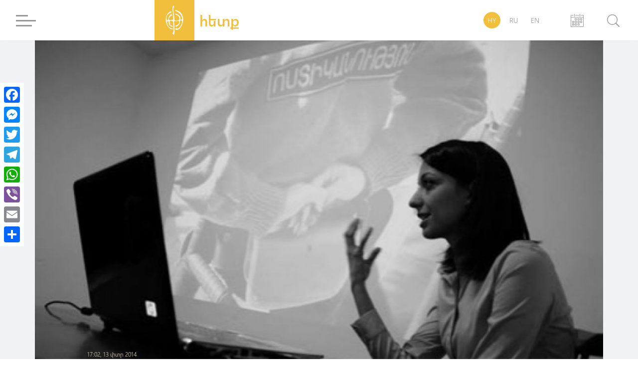

--- FILE ---
content_type: text/html; charset=UTF-8
request_url: https://hetq.am/hy/article/32552
body_size: 12173
content:
<!DOCTYPE html>
<html lang="hy" xmlns="http://www.w3.org/1999/xhtml" xmlns:og="http://opengraphprotocol.org/schema/" itemscope itemtype="http://schema.org/WebPage">
<head>
	<meta charset="UTF-8">
	<title>Պահանջում են ծառայողական քննություն անցկացնել</title>
	<meta name="viewport" content="width=device-width,initial-scale=1">
	<meta name="description" content="Երեկ` փետրվարի 12-ին, երեկոյան ժամը 19։00-ի սահմաններում, Երեւանի Մաշտոցի պողոտայում 
մի խումբ ոստիկաններ խոչընդոտել են «Չորրորդ իշխանություն» օրաթերթի թղթակից Անի 
Գեւորգյանի եւ «iLur.am» լրատվական կայքի օպերատոր Սարգիս Գեւորգյանի գործունեությանը եւ,..." />
	<meta content="4vg3akipm5URwpdBZRE4Y3RCNZSTD18zrsgahD41" name="csrf-token" />
	<link rel="canonical" href="https://hetq.am/hy/article/32552">
	<meta property="fb:admins" content="1020410409">
	<meta property="fb:app_id" content="468673766529308">
	<meta property="article:publisher" content="https://www.facebook.com/hetq.am">
	    <meta property="og:url" content="https://hetq.am/hy/article/32552">
    <meta property="og:title" content="Պահանջում են ծառայողական քննություն անցկացնել">
    <meta property="og:description" content="Երեկ` փետրվարի 12-ին, երեկոյան ժամը 19։00-ի սահմաններում, Երեւանի Մաշտոցի պողոտայում մի խումբ ոստիկաններ խոչընդոտել են «Չորրորդ...">
    <meta property="og:type" content="article">
    <meta property="og:image" content="https://hetq.am/static/articles/03/25/52/l-Ygh5FduUpg.jpg">
    <meta property="og:site_name" content="Hetq.am">
    
        <meta name="twitter:card" content="summary">
    <meta name="twitter:site" content="@Hetq_Trace">
    <meta name="twitter:title" content="Պահանջում են ծառայողական քննություն անցկացնել">
    <meta name="twitter:description" content="Երեկ` փետրվարի 12-ին, երեկոյան ժամը 19։00-ի սահմաններում, Երեւանի Մաշտոցի պողոտայում մի խումբ ոստիկաններ խոչընդոտել են «Չորրորդ...">
    <meta name="twitter:creator" content="@Hetq_Trace">
    <meta name="twitter:image:src" content="https://hetq.am/static/articles/03/25/52/l-Ygh5FduUpg.jpg">
    <meta name="twitter:domain" content="hetq.am">
    
	<meta name="image" property="image" content="https://hetq.am/assets/logo.png">
    	<link rel="apple-touch-icon" sizes="57x57" href="/fav/apple-icon-57x57.png">
	<link rel="apple-touch-icon" sizes="60x60" href="/fav/apple-icon-60x60.png">
	<link rel="apple-touch-icon" sizes="72x72" href="/fav/apple-icon-72x72.png">
	<link rel="apple-touch-icon" sizes="76x76" href="/fav/apple-icon-76x76.png">
	<link rel="apple-touch-icon" sizes="114x114" href="/fav/apple-icon-114x114.png">
	<link rel="apple-touch-icon" sizes="120x120" href="/fav/apple-icon-120x120.png">
	<link rel="apple-touch-icon" sizes="144x144" href="/fav/apple-icon-144x144.png">
	<link rel="apple-touch-icon" sizes="152x152" href="/fav/apple-icon-152x152.png">
	<link rel="apple-touch-icon" sizes="180x180" href="/fav/apple-icon-180x180.png">
	<link rel="icon" type="image/png" sizes="192x192"  href="/fav/android-icon-192x192.png">
	<link rel="icon" type="image/png" sizes="32x32" href="/fav/favicon-32x32.png">
	<link rel="icon" type="image/png" sizes="96x96" href="/fav/favicon-96x96.png">
	<link rel="icon" type="image/png" sizes="16x16" href="/fav/favicon-16x16.png">
	<link rel="manifest" href="/fav/manifest.json">
	<link rel="mask-icon" href="/favicon/safari-pinned-tab.svg" color="#f1bf3c">
	<meta name="msapplication-TileColor" content="#f1bf3c">
	<meta name="msapplication-TileImage" content="/fav/ms-icon-144x144.png">
	<meta name="theme-color" content="#f1bf3c">
	<link rel="alternate" type="application/rss+xml" href="https://hetq.am/hy/rss" />
	
	
	
	
	
	<link rel="stylesheet" href="/assets/css/app.css">
	<!--[if IE]>
	<link rel="stylesheet" type="text/css" href="/assets/css/ie.css" />
	<![endif]-->
	<!-- AdStock.pro Header Tag Code-->
	<script>
		(function(i,s,g,r,c,a,m){i[r]=function(){(i[r].q=i[r].q||[]).push(c)};i[r]();a=s.createElement('script'),m=s.getElementsByTagName('script')[0];a.async=1;a.src=g;m.parentNode.insertBefore(a,m);})(window,document,'https://cdn.adstock.pro/as/js/0.2.6/adstock.js','adstock',1015);
	</script>
	<!-- End AdStock.pro Header Tag Code-->
	
	<!-- Google tag (gtag.js) -->
	<script async src="https://www.googletagmanager.com/gtag/js?id=G-VY3TDNJN88"></script>
	<script>
	window.dataLayer = window.dataLayer || [];
	function gtag(){dataLayer.push(arguments);}
	gtag('js', new Date());

	gtag('config', 'G-VY3TDNJN88');
	</script>

	<script async src="//pagead2.googlesyndication.com/pagead/js/adsbygoogle.js"></script>
	<script>
		(adsbygoogle = window.adsbygoogle || []).push({
			google_ad_client: "ca-pub-8355782026477535",
			enable_page_level_ads: false
		});
	</script>

	<script src="https://yastatic.net/pcode/adfox/loader.js" crossorigin="anonymous"></script>

</head>
<body class="page-article">
<div id="fb-root"></div>
<script async defer src="https://connect.facebook.net/en_US/sdk.js#xfbml=1&version=v3.2&appId=468673766529308&autoLogAppEvents=1"></script>
<section id="top-azd-container">
    <div class="container">
        <div id="azd-a7cb1004c6a9ef1ae9fb746193459aa7" data-azd></div>
    </div>
</section>
<header class="shadow noselect">
    <div class="container">
        <div class="menu-container">
    <div class="menu-block-cont">
        <div class="menu-block">
            <div>
                <div id="hamburger-bar-1" class="hamburger-bar"></div>
                <div id="hamburger-bar-2" class="hamburger-bar"></div>
                <div id="hamburger-bar-3" class="hamburger-bar"></div>
                <div id="hamburger-bar-4" class="hamburger-bar"></div>
            </div>
        </div>
        <div class="open-menu-block noselect">
            <div>
                <div class="lang-block">
                                                        <a href="#" class="selected">HY</a>
                                                                            <a href="/ru/article/32552" >RU</a>
                                                                            <a href="/en/article/32552" >EN</a>
                                                    </div>
                <div class="video-photo">
                    <a href="/hy/articles/videos"><img src="/assets/css/img/videos.png" alt="">Տեսանյութեր</a>
                    <a href="/hy/articles/photos"><img src="/assets/css/img/photos.png" alt="">Լուսանկարներ</a>
                                        <a href="/hy/podcasts">
                        <svg version="1.0" xmlns="http://www.w3.org/2000/svg" width="640.000000pt" height="1280.000000pt" viewBox="0 0 640.000000 1280.000000" preserveAspectRatio="xMidYMid meet">
                            <g transform="translate(0.000000,1280.000000) scale(0.100000,-0.100000)" stroke="none">
                                <path d="M3020 12794 c-253 -31 -420 -70 -600 -141 -710 -279 -1241 -897 -1433 -1668 -78 -313 -72 -68 -72 -2975 0 -2746 -2 -2637 46 -2872 133 -662 529 -1244 1084 -1593 397 -250 900 -371 1356 -325 499 51 962 267 1338 624 157 150 352 412 465 626 141 269 235 582 271 902 22 198 22 5067 0 5263 -53 472 -212 879 -490 1250 -359 480 -883 800 -1460 891 -96 15 -432 27 -505 18z m455 -549 c675 -119 1234 -657 1416 -1363 69 -268 64 -52 64 -2877 0 -2430 -1 -2555 -18 -2660 -74 -442 -254 -802 -547 -1096 -296 -296 -649 -462 -1065 -501 -268 -24 -597 38 -839 159 -551 275 -918 793 -1024 1443 -16 97 -17 294 -17 2660 0 2407 1 2561 18 2660 130 763 619 1341 1302 1539 67 19 205 45 290 55 77 8 331 -3 420 -19z"/>
                                <path d="M213 8053 c-55 -19 -117 -89 -132 -148 -15 -59 -16 -3078 -1 -3245 45 -506 282 -981 683 -1366 514 -496 1242 -813 2045 -892 l172 -17 0 -977 0 -978 -615 0 -615 0 0 -215 0 -215 1450 0 1450 0 0 215 0 215 -615 0 -615 0 0 978 0 978 143 13 c701 62 1391 328 1887 728 513 413 816 949 870 1538 15 160 14 3182 -1 3240 -22 88 -120 165 -209 165 -77 0 -169 -63 -203 -138 -9 -21 -13 -422 -17 -1682 -6 -1648 -6 -1655 -27 -1745 -92 -386 -296 -709 -628 -993 -441 -377 -1033 -615 -1700 -683 -154 -15 -516 -15 -670 0 -552 56 -1052 228 -1459 500 -467 313 -759 708 -868 1174 l-22 92 -6 1655 c-4 1260 -8 1661 -17 1682 -22 50 -82 106 -130 122 -56 19 -95 19 -150 -1z"/>
                            </g>
                        </svg>
                        Փոդքասթ</a>
                                    </div>
                <ul>
                                                            <li class="submenu">
                        <a href="/hy/articles/so-what">Հետո ինչ</a>
                                            </li>
                                                            <li class="submenu">
                        <a href="/hy/articles/shelf">Դարակ</a>
                                                <span class="right-arrow"><i></i></span>
                        <div class="submenu-block">
                                                       <a href="/hy/articles/shelf-articles">Հոդվածներ</a>
                                                       <a href="/hy/articles/shelf-courses">Տեսադաս</a>
                                                       <a href="/hy/articles/shelf-books">Գրքեր</a>
                                                    </div>
                                            </li>
                                                                                                                           <li class="submenu">
                        <a href="/hy/articles/investigation">Հետաքննություն</a>
                                            </li>
                                                            <li class="submenu">
                        <a href="/hy/articles/society">Հասարակություն</a>
                                                <span class="right-arrow"><i></i></span>
                        <div class="submenu-block">
                                                       <a href="/hy/articles/education">Կրթություն</a>
                                                       <a href="/hy/articles/health">Առողջապահություն</a>
                                                       <a href="/hy/articles/army">Բանակ</a>
                                                       <a href="/hy/articles/freedom-fighters">Ազատամարտ</a>
                                                    </div>
                                            </li>
                                                                                                                                                <li class="submenu">
                        <a href="/hy/articles/rights">Իրավունք</a>
                                                <span class="right-arrow"><i></i></span>
                        <div class="submenu-block">
                                                       <a href="/hy/articles/human-rights">Մարդու իրավունքներ</a>
                                                       <a href="/hy/articles/court">Դատարան</a>
                                                       <a href="/hy/articles/crime">Քրեական աշխարհ</a>
                                                    </div>
                                            </li>
                                                                                                                           <li class="submenu">
                        <a href="/hy/articles/politics">Քաղաքականություն</a>
                                                <span class="right-arrow"><i></i></span>
                        <div class="submenu-block">
                                                       <a href="/hy/articles/Country-politics">Ներքին քաղաքականություն</a>
                                                       <a href="/hy/articles/foreign-policy">Արտաքին քաղաքականություն</a>
                                                       <a href="/hy/articles/international-politics">Միջազգային քաղաքականություն</a>
                                                    </div>
                                            </li>
                                                                                                                           <li class="submenu">
                        <a href="/hy/articles/economy">Տնտեսություն</a>
                                                <span class="right-arrow"><i></i></span>
                        <div class="submenu-block">
                                                       <a href="/hy/articles/finance">Ֆինանսներ</a>
                                                       <a href="/hy/articles/industry">Արդյունաբերություն</a>
                                                       <a href="/hy/articles/agriculture">Գյուղատնտեսություն</a>
                                                    </div>
                                            </li>
                                                                                                                           <li class="submenu">
                        <a href="/hy/articles/ecology">Բնապահպանություն</a>
                                            </li>
                                                            <li class="submenu">
                        <a href="/hy/articles/provinces">Մարզեր</a>
                                            </li>
                                                            <li class="submenu">
                        <a href="/hy/articles/culture">Մշակույթ</a>
                                            </li>
                                                            <li class="submenu">
                        <a href="/hy/articles/sport">Սպորտ</a>
                                            </li>
                                                            <li class="submenu">
                        <a href="/hy/articles/official">Պաշտոնական</a>
                                                <span class="right-arrow"><i></i></span>
                        <div class="submenu-block">
                                                       <a href="/hy/articles/accidents">Պատահարներ</a>
                                                    </div>
                                            </li>
                                                                                 <li class="submenu">
                        <a href="/hy/articles/nagorno-karabakh">Արցախ</a>
                                            </li>
                                                            <li class="submenu">
                        <a href="/hy/articles/diaspora">Սփյուռք</a>
                                            </li>
                                                            <li class="submenu">
                        <a href="/hy/articles/regional">Տարածաշրջան</a>
                                            </li>
                                                            <li class="submenu">
                        <a href="/hy/articles/technology">Տեխնոլոգիաներ</a>
                                            </li>
                                                            <li class="submenu">
                        <a href="/hy/articles/trafficking">Թրաֆիկինգ</a>
                                            </li>
                                                            <li class="submenu">
                        <a href="/hy/articles/media">Մեդիա</a>
                                                <span class="right-arrow"><i></i></span>
                        <div class="submenu-block">
                                                       <a href="/hy/articles/violence">Բռնություններ</a>
                                                       <a href="/hy/articles/court-cases">Դատական գործեր</a>
                                                       <a href="/hy/articles/armenian-tv">Հայկական եթեր</a>
                                                       <a href="/hy/articles/mass-media-legislation">ԶԼՄ օրենսդրություն</a>
                                                       <a href="/hy/articles/publicity">Գովազդ</a>
                                                    </div>
                                            </li>
                                                                                                                                                                     <li class="submenu">
                        <a href="/hy/articles/corruption">Կոռուպցիա</a>
                                            </li>
                                                            <li class="submenu">
                        <a href="/hy/articles/yerevan">Երեւան</a>
                                            </li>
                                                            <li class="submenu">
                        <a href="/hy/articles/science">Գիտություն</a>
                                            </li>
                                                                                 <li class="submenu">
                        <a href="/hy/articles/interviews">Հարցազրույց</a>
                                            </li>
                                                            <li class="submenu">
                        <a href="/hy/articles/opinion">Տեսակետ</a>
                                            </li>
                                                                                                                        </ul>
                <div class="social-block">
                    <a href="https://facebook.com/hetqonline" target="_blank"><img src="/assets/svg/social/facebook.svg" alt="Facebook"></a>
                    <a href="https://www.instagram.com/hetq_online/" target="_blank"><img src="/assets/svg/social/instagram.svg" alt="Instagram"></a>
                    <a href="https://t.me/hetqonline" target="_blank"><img src="/assets/svg/social/telegram.svg" alt="Telegram"></a>
                    <a href="https://x.com/Hetq_Trace" target="_blank"><img src="/assets/svg/social/twitter.svg" alt="X"></a>
                    <a href="https://www.youtube.com/channel/UCbtlA3A-Ka5Ip5vo6NJ0RKA" target="_blank"><img src="/assets/svg/social/youtube.svg" alt="Youtube"></a>
                    <a href="/hy/rss" target="_blank"><img src="/assets/svg/social/rss.svg" alt="Rss Feed"></a>
                </div>
            </div>
        </div>
    </div>
</div>        <div class="logo-container">
            <a href="/hy">
				<div class="logo">
                    <svg version="1.1" id="Layer_1" x="0px" y="0px"
                         viewBox="0 0 612 792" style="enable-background:new 0 0 612 792;" xml:space="preserve">
                        <style type="text/css">
                            .st0{display:none;fill:#100E0E;stroke:#000000;stroke-miterlimit:10;}
                            .st1{fill-rule:evenodd;clip-rule:evenodd;fill:#FFFFFF;}
                        </style>
                        <rect class="st0" width="612" height="792"/>
                        <path class="st1" d="M259.3,83.4c0,25.5-0.8,39.7,1.9,65.5c2.5,24.5,9.9,115.7,10.5,136c2.1,71.2,26.1,106.5-50.9,108.3
                            c-33.3,0.8-56.9,9.4-48.4-31.2c4.9-23.6,16.4-45.6,29-58.2c26-25.9,50.2-19.5,49.8-38c-0.6-27.5-68.2-26.3-95.2,90.2
                            c-2,8.4-4.8,28.1-8.6,34.5c-6.2,10.4-24.3,9.1-29,0.1c-3.1-5.9-5.7-33-5.7-41.5c0-132.2,121.4-121.1,127.3-158.1
                            c-12.6-23.3-53.1-0.4-65.6,9.4c-57.1,44.9-83.2,123-81.7,195.6c0.5,25.1,7.8,54.3,14.5,76.9c12,40.3,41.3,88.6,72.5,113.3
                            c15.6,12.4,3.5,4.6,26.6,20.3c26,17.7,61.4,14.3,59.9,1.3c-1.9-16.5-61.3-7.5-97.8-52c-15.9-19.4-44.6-72.4-44.6-104.3
                            c0-16.2-2.3-33.3,20.4-33.2c21.1,0,13.8,10.6,19.9,46.7c5.4,31.6,23.5,68.5,53.6,81.5c63.7,27.5,54.3-10.8,25.9-19.1
                            c-18.7-5.5-48.7,4.2-54.1-79.3c-2-30.7-3.5-43.3,42.5-37.4c13.6,1.7,24.9,2.1,34,11.2c8.1,8.1,6.2,25.9,7.6,37.9
                            c6.3,54.3,7.6,110.9,11,167.2c2.1,34.4,0.6,43.6-15.8,68.9c-5.5,8.5-13.2,19.9-7.1,32.4c4,8.4,14.8,18.4,25,20.9
                            c11.5-5.4,17.7-11.9,20.6-26.9c3-15.2,3.4-30.4,1.9-46.7c-1.5-16-1.2-29.7-3-45.8c-1.7-15.5,0.9-32-1.2-47.3
                            c-3.2-22.9-4.7-104.3-7.6-136.4c-3-33.1,5.6-29.1,43-29.1c20.2,0,31.9,2.3,52.5-1.5c7.6-1.4,29.8-12.9,29.8,20.5
                            c0,84.6-77.6,73.4-90.9,99.1c-6.1,11.7-1.4,28.5,29.9,14.3c26.8-12.2,53.2-37.2,66.1-60.7c9.9-18.1,9.6-29.3,11.7-51.1
                            c2.5-24.8-0.5-35.8,27.7-35.8c40,0,28.9,43.5,19,70.8c-14.2,39.2-49.6,116.2-94,124.7c-17,3.2-31.7-6.8-48.2-5.3
                            c-36.4,3.2-13.1,47.2,33.6,39.7c82.1-13.2,141.6-165,141.6-242.5c0-76.9-10.1-112.4-53.6-166.8c-47-58.9-144.5-85.5-146.3-64.2
                            c1.9,6.1,5.5,7,11.5,9.5c33.7,14.2,72.1,37.5,98.1,60c20.5,17.7,63.9,76.8,63.9,121.5c0,36.3-30,42.7-37.7,34.8
                            c-10.3-10.5,8.4-48.8-18.2-86.2c-10.9-15.4-22.8-20.2-38.9-32.3c-65.3-48.7-92.1-20.1-55.4-5.3c29.6,12,64.3,31.8,77.7,62.8
                            c4.9,11.4,12.1,46.2,7.7,56.5c-8.3,19.5-90.8,31.1-110.4,20.4c-8.7-4.8-11-10.9-12-22.8c-4-47.1-15.3-116.6-17.9-159.9
                            c-1.9-32.1-16.5-98.5-2.3-126.1c7.9-15.2,22.7-35,0-46.5C266.8,34.9,259.3,66.1,259.3,83.4z"/>
                    </svg>
                </div>
                <div class="logo-text">
                    <span class="">հետք</span>
                    <span>հետաքննող լրագրողներ</span>
                </div>
			</a>
        </div>
        <div class="lang-search-container">
            <div class="lang-block">
											<a href="#" class="selected">HY</a>
															<a href="/ru/article/32552" >RU</a>
															<a href="/en/article/32552" >EN</a>
							            </div>
            <div class="archive-block" href="/hy/articles/2026/01/28">


            <svg xmlns="http://www.w3.org/2000/svg" width="26" height="26" viewBox="0 0 26 26"><g transform="translate(-22.2 -10)"><path d="M361.312,87.4l-7.267.011s-.545.051-.545.508.545.508.545.508l7.267-.011s.568-.02.568-.508S361.312,87.4,361.312,87.4Z" transform="translate(-322.478 -75.192)" fill="#9a9a9a"/><path d="M46.853,87.5l-4.046.008s-.5.005-.5.469.5.469.5.469l4.356-.008v3.05H23.239v-3.05l4.335.008s.541-.029.541-.48-.541-.459-.541-.459L23.55,87.5a1.327,1.327,0,0,0-1.35,1.307V109.98a1.329,1.329,0,0,0,1.35,1.31h23.3a1.329,1.329,0,0,0,1.35-1.31V88.807A1.323,1.323,0,0,0,46.853,87.5Zm.28,22.754H23.212V92.482H47.133Z" transform="translate(0 -75.29)" fill="#9a9a9a"/><path d="M327.961,342.247h1.877v1.908h-1.877Zm2.938-.319a.727.727,0,0,0-.727-.727h-2.544a.727.727,0,0,0-.727.727v2.544a.727.727,0,0,0,.727.727h2.544a.727.727,0,0,0,.727-.727Z" transform="translate(-296.477 -322.523)" fill="#9a9a9a"/><path d="M532.861,342.247h1.877v1.908h-1.877Zm2.938-.319a.727.727,0,0,0-.727-.727h-2.544a.727.727,0,0,0-.727.727v2.544a.727.727,0,0,0,.727.727h2.544a.727.727,0,0,0,.727-.727Z" transform="translate(-495.848 -322.523)" fill="#9a9a9a"/><path d="M736.761,342.247h1.877v1.908h-1.877Zm2.938-.319a.727.727,0,0,0-.727-.727h-2.544a.727.727,0,0,0-.727.727v2.544a.727.727,0,0,0,.727.727h2.544a.727.727,0,0,0,.727-.727Z" transform="translate(-694.402 -322.523)" fill="#9a9a9a"/><path d="M736.761,545.744h1.877v1.908h-1.877Zm2.938-.317a.727.727,0,0,0-.727-.727h-2.544a.727.727,0,0,0-.727.727v2.544a.727.727,0,0,0,.727.727h2.544a.727.727,0,0,0,.727-.727Z" transform="translate(-694.402 -520.692)" fill="#9a9a9a"/><path d="M124.564,545.744h1.877v1.908h-1.877Zm2.935-.317a.727.727,0,0,0-.727-.727h-2.544a.727.727,0,0,0-.727.727v2.544a.727.727,0,0,0,.727.727h2.544a.727.727,0,0,0,.727-.727Z" transform="translate(-98.411 -520.692)" fill="#9a9a9a"/><path d="M327.961,545.744h1.877v1.908h-1.877Zm2.938-.317a.727.727,0,0,0-.727-.727h-2.544a.727.727,0,0,0-.727.727v2.544a.727.727,0,0,0,.727.727h2.544a.727.727,0,0,0,.727-.727Z" transform="translate(-296.477 -520.692)" fill="#9a9a9a"/><path d="M532.861,545.744h1.877v1.908h-1.877Zm2.938-.317a.727.727,0,0,0-.727-.727h-2.544a.727.727,0,0,0-.727.727v2.544a.727.727,0,0,0,.727.727h2.544a.727.727,0,0,0,.727-.727Z" transform="translate(-495.848 -520.692)" fill="#9a9a9a"/><path d="M124.564,749.947h1.877v1.908h-1.877Zm2.935-.32a.727.727,0,0,0-.727-.727h-2.544a.727.727,0,0,0-.727.727v2.544a.727.727,0,0,0,.727.727h2.544a.727.727,0,0,0,.727-.727Z" transform="translate(-98.411 -719.776)" fill="#9a9a9a"/><path d="M327.961,749.947h1.877v1.908h-1.877Zm2.938-.32a.727.727,0,0,0-.727-.727h-2.544a.727.727,0,0,0-.727.727v2.544a.727.727,0,0,0,.727.727h2.544a.727.727,0,0,0,.727-.727Z" transform="translate(-296.477 -719.776)" fill="#9a9a9a"/><path d="M532.861,749.947h1.877v1.908h-1.877Zm2.938-.32a.727.727,0,0,0-.727-.727h-2.544a.727.727,0,0,0-.727.727v2.544a.727.727,0,0,0,.727.727h2.544a.727.727,0,0,0,.727-.727Z" transform="translate(-495.848 -719.776)" fill="#9a9a9a"/><path d="M278.189,14.883a.545.545,0,0,1-.545.545h0a.545.545,0,0,1-.545-.545V10.545a.545.545,0,0,1,.545-.545h0a.545.545,0,0,1,.545.545Z" transform="translate(-247.978 0)" fill="#9a9a9a"/><path d="M685.89,14.883a.545.545,0,0,1-.545.545h0a.547.547,0,0,1-.545-.545V10.545a.545.545,0,0,1,.545-.545h0a.545.545,0,0,1,.545.545Z" transform="translate(-644.606 0)" fill="#9a9a9a"/></g></svg>

            <input type="text" class="datepicker-i" data-language="hy" data-date-format="yyyy/mm/dd " data-position="bottom center"/>
            </div>
            <div class="search-block">
                <div class="search-btn">
                    <svg class="svg search" viewBox="0 0 24.5 24.65"><defs><style>.cls-1{fill:#9a9a9a;}.cls-2{fill:#fff;}.cls-3{fill:#9a9a9a;}</style></defs><title>Asset 3</title><g id="Layer_2" data-name="Layer 2"><g id="Layer_1-2" data-name="Layer 1"><circle class="cls-1" cx="10.27" cy="10.27" r="10.4"/><circle class="cls-2" cx="10.27" cy="10.27" r="9"/><rect class="cls-3" x="19.57" y="15.46" width="1.92" height="10.44" rx="0.96" ry="0.96" transform="translate(49.66 20.79) rotate(135)"/></g></g></svg>
                    <div class="close-btn">
                        <div id="line-1" class="line"></div>
                        <div id="line-2" class="line"></div>
                    </div>
                </div>
                <div class="open-search-cont">
                    <div id="search-result" class="search-result">

                        <div class="search-loader"> <div class="page-load-status">
	<span class="infinite-scroll-request">
		<div class="infinite-scroll-loading">
		<div class="spinner">
		  <div class="double-bounce1"></div>
		  <div class="double-bounce2"></div>
		</div>
		<h1 class="">Բեռնվում է ...</h1>
		</div>
	</span>
	<span class="infinite-scroll-last">Էջի վերջ</span>
	<span class="infinite-scroll-error">Այլ էջեր չկան բեռնելու համար</span>
</div>
<div class="view-more-button-container"><button class="view-more-button">Բեռնել ավելին</button></div>
 </div>
                        <div class="search-404" >
                            <h1> Որոնման արդյունքում ոչինչ չի գտնվել </h1>
                        </div>
                        <div id="search-result-inner" class="search-result-inner">

                        </div>
                    </div>
                    <input id="search-input" type="text" class="uk-input search-input shadow" placeholder="որոնել ..">
                    <div class="results-count-block">
                        
                        <div class="switch-block">
                            <span class="list-icon active">
                                <svg width="18px" viewBox="0 0 560.414 560.415" style="enable-background:new 0 0 560.414 560.415;" class="list">
                                <g>
                                    <g>
                                        <path d="M115.65,24.92H33.507C15.031,24.92,0,39.951,0,58.421v82.143c0,18.477,15.031,33.501,33.507,33.501h82.143    c18.476,0,33.501-15.031,33.501-33.501V58.421C149.145,39.945,134.12,24.92,115.65,24.92z" fill="#FFFFFF"/>
                                        <path d="M526.908,24.92H212.205c-18.477,0-33.501,15.031-33.501,33.501v82.143c0,18.477,15.025,33.501,33.501,33.501h314.703    c18.477,0,33.506-15.031,33.506-33.501V58.421C560.414,39.945,545.377,24.92,526.908,24.92z" fill="#FFFFFF"/>
                                        <path d="M115.65,205.632H33.507C15.031,205.632,0,220.663,0,239.133v82.143c0,18.476,15.031,33.5,33.507,33.5h82.143    c18.476,0,33.501-15.024,33.501-33.5v-82.143C149.145,220.657,134.12,205.632,115.65,205.632z" fill="#FFFFFF"/>
                                        <path d="M526.908,205.632H212.205c-18.477,0-33.501,15.031-33.501,33.501v82.143c0,18.476,15.025,33.5,33.501,33.5h314.703    c18.477,0,33.506-15.024,33.506-33.5v-82.143C560.414,220.657,545.377,205.632,526.908,205.632z" fill="#FFFFFF"/>
                                        <path d="M115.65,386.343H33.507C15.031,386.343,0,401.374,0,419.85v82.143c0,18.477,15.031,33.501,33.507,33.501h82.143    c18.476,0,33.501-15.024,33.501-33.501V419.85C149.145,401.374,134.12,386.343,115.65,386.343z" fill="#FFFFFF"/>
                                        <path d="M526.908,386.343H212.205c-18.477,0-33.501,15.03-33.501,33.507v82.143c0,18.477,15.025,33.501,33.501,33.501h314.703    c18.477,0,33.506-15.024,33.506-33.501V419.85C560.414,401.374,545.377,386.343,526.908,386.343z" fill="#FFFFFF"/>
                                    </g>
                                </svg>
                            </span>
                            <span class="grid-icon">
                                <svg width="16px" viewBox="0 0 80.538 80.538" style="enable-background:new 0 0 80.538 80.538;" class="grid">
                                <g>
                                    <g id="Grid_1_">
                                        <g>
                                            <path d="M0,21.965h21.965V0H0V21.965z M29.287,21.965h21.965V0H29.287V21.965z M58.573,0v21.965h21.965V0H58.573z M0,51.251     h21.965V29.287H0V51.251z M29.287,51.251h21.965V29.287H29.287V51.251z M58.573,51.251h21.965V29.287H58.573V51.251z M0,80.538     h21.965V58.573H0V80.538z M29.287,80.538h21.965V58.573H29.287V80.538z M58.573,80.538h21.965V58.573H58.573V80.538z" fill="#FFFFFF"/>
                                        </g>
                                    </g>
                                </svg>
                            </span>
                        </div>
                    </div>
                </div>
            </div>
        </div>
    </div>
    <div class="open-search-bg"></div>
</header><section id="open-news-container">

		<article class="container open-news-block standard-with-image ">
				<div class="title-block image">
			<img src="/static/articles/03/25/52/l-Ygh5FduUpg.jpg" >
			<div class="content-block">
				<div class="author-time">
										<time class="cw-relative-date" datetime="2014-02-13T21:02:54+04:00">2014-02-13 21:02:54</time>
				</div>
				<h1 class="block-header">Պահանջում են ծառայողական քննություն անցկացնել</h1>
			</div>
			<div class="layer-block"></div>
		</div>
		
		<div class="news-content-block">
			<p><span style="font-size: 14px; line-height: 1.3;">Երեկ` փետրվարի 12-ին, երեկոյան ժամը 19։00-ի սահմաններում, Երեւանի Մաշտոցի պողոտայում մի խումբ ոստիկաններ խոչընդոտել են &laquo;Չորրորդ իշխանություն&raquo; օրաթերթի թղթակից Անի Գեւորգյանի եւ &laquo;iLur.am&raquo; լրատվական կայքի օպերատոր Սարգիս Գեւորգյանի գործունեությանը եւ, բիրտ ուժ կիրառելով, նրանց բերման ենթարկել ոստիկանության Կենտրոնի բաժին։</span><span style="font-size: 14px; line-height: 1.3;">&nbsp;</span></p>
<p>Լրագրողը եւ օպերատորը պողոտայում էին գտնվում՝ մարտի 1-ին կայանալիք հանրահավաքի մասին Հայ ազգային կոնգրեսի ակտիվիստների կողմից իրազեկման թռուցիկներ բաժանելը լուսաբանելու նպատակով։ Երբ այնտեղ ընդհարում է տեղի ունեցել ակտիվիստների եւ նրանց ակցիան խափանող մի խումբ երիտասարդների միջեւ (վերջիններիս թվում էին երիտասարդ ՀՀԿ-ականներ, ՀայաստանիԱգրարային համալսարանի ուսխորհրդի նախագահն ու անդամը), դեպքի վայր ժամանած ոստիկանները, միջադեպի մասնակիցներին բերման ենթարկելիս, փորձել են Անի Գեւորգյանի եւ Սարգիս Գեւորգյանի ձեռքերից խլել տեսախցիկները։ Քանի որ վերջիններս համառություն են ցուցաբերել եւ չեն տվել իրենց սարքերը, նրանց նույնպես բերման են ենթարկել։<span style="font-size: 14px; line-height: 1.3;">&nbsp;</span></p>
<p>Անի Գեւորգյանի խոսքով` մեքենայի մեջ ոստիկանները շարունակել են հարվածել իր ձեռքերին։ Իսկ արդեն Կենտրոնի բաժնում քաղաքացիական հագուստով մի անձ (լրագրողի վկայութամբ` հենց այդ բաժնի պետ Արտակ Պողոսյանը), նկատելով, որ Անի Գեւորգյանը հեռախոսով հարցազրույց է տալիս, ապտակել է նրան ու ձեռքից խլել հեռախոսը։ Մեկ այլ սենյակում մի քանի ոստիկան, հայհոյանքներ հնչեցնելով, ուժ են կիրառել օպերատոր Սարգիս Գեւորգյանի նկատմամբ։ Ավելի ուշ, անտեսելով փաստաբան հրավիրելու պահանջը, &nbsp;եւ՛ լրագրողին, եւ՛ օպերատորին խուզարկության են ենթարկել, վերցրել-տարել են տեսախցիկները, իսկ երբ վերադարձրել են, պարզվել է, որ նկարահանված կադրերը ջնջված են։ Անի Գեւորգյանն ու Սարգիս Գեւորգյանն ազատ են արձակվել երեկոյան 22։30-ի մոտակայքում։<span style="font-size: 14px; line-height: 1.3;">&nbsp;</span></p>
<p>Մենք` ներքոստորագրյալներս, հաշվի առնելով, որ վերջին տարիներին հաճախադեպ են դարձել հենց ոստիկանների կողմից լրագրողների իրավունքների խախտումները, նրանց օրինական մասնագիտական գործունեության խոչընդոտումները, պահանջում ենք՝</p>
<ul>
<li>ՀՀ դատախազությունից՝ սույն հայտարարությունը, ինչպես եւ մամուլի բազմաթիվ հրապարակումները, դիտել որպես հաղորդում հանցագործության մասին,</li>
<li>ՀՀ ոստիկանության ղեկավարութունից՝ հարուցել ծառայողական քննություն՝ պարզելու Կենտրոնի բաժնի պետի եւ նրա ենթակաների գործողությունների համաչափությունը եւ որոշելու նրանց հետագա պաշտոնավարման նպատակահարմարությունը։ </li>
</ul>
<p>ՀՀ ոստիկանությանը նաեւ կոչ ենք անում անհրաժեշտ միջոցներ ձեռնարկել համակարգում նման ապօրինի արարքները բացառելու ուղղությամբ։<b style="font-size: 14px; line-height: 1.3;">&nbsp;</b></p>
<p><b>ԽՈՍՔԻ ԱԶԱՏՈՒԹՅԱՆ ՊԱՇՏՊԱՆՈՒԹՅԱՆ ԿՈՄԻՏԵ</b><b> </b></p>
<p><b>ԵՐԵՎԱՆԻ ՄԱՄՈՒԼԻ ԱԿՈՒՄԲ</b></p>
<p><b>ԲԱԶՄԱԿՈՂՄԱՆԻ ՏԵՂԵԿԱՏՎՈՒԹՅԱՆ ԻՆՍՏԻՏՈՒՏ &ndash; ՀԱՅԱՍՏԱՆ</b></p>
<p><b>&laquo;ԼՐԱԳՐՈՂՆԵՐ ՀԱՆՈՒՆ ԱՊԱԳԱՅԻ&raquo; ՀԿ</b></p>
<p><b>ՀԱՅԱՍՏԱՆԻ ՀԵԼՍԻՆԿՅԱՆ ԿՈՄԻՏԵ</b><span style="font-size: 14px; line-height: 1.3;">&nbsp;</span></p>
			<div class="tags">
    </div>
<div class="fb-quote"></div>

<style>

    .a2a_custom {
        top:150px;
        margin-left:0;  
        border-radius:0; 
        background-color:rgba(255, 255, 255, .8);
    }

    @media  only screen and (max-width: 1060px) {
        .a2a_custom {
            top:auto; left: 0; right: 0; bottom: 0;
            margin: 0 !important;
            text-align: center;
            display: flex;
            justify-content: center;
            max-width: none !important;
            border-radius: 0;
            /* -webkit-backdrop-filter: blur(24px);
            backdrop-filter: blur(24px);*/
            background-color:rgba(255, 255, 255, .9);
        }
    }

    .a2a_overlay {
        background-color: #16130d6e;
    }

    .a2a_full {
        height: calc(444px);
        box-shadow:none;
        border-radius:0;

    }

    .a2a_full_footer {
        display: none;
    }

</style>

<div class="a2a_kit a2a_kit_size_32 a2a_floating_style a2a_vertical_style a2a_custom" >
    <a class="a2a_button_facebook"></a>
    <a class="a2a_button_facebook_messenger"></a>
    <a class="a2a_button_twitter"></a>
    <a class="a2a_button_telegram"></a>
    <a class="a2a_button_whatsapp"></a>
    <a class="a2a_button_viber"></a>
    <a class="a2a_button_email"></a>
    <a class="a2a_dd" href="https://www.addtoany.com/share"></a>
</div>

<script async src="https://static.addtoany.com/menu/page.js"></script>			<div class="comments  shadow ">
	    <h2 class="comment-title">Մեկնաբանել</h2>
	<div id="commentformcont">
		<div id="commentdone"></div>
		<div class="comment-exp">
			Լատինատառ հայերենով գրված մեկնաբանությունները չեն հրապարակվի խմբագրության կողմից։
		</div>
		<div style="margin-bottom: 5px">
			<input id="token" name="_token" value="4vg3akipm5URwpdBZRE4Y3RCNZSTD18zrsgahD41" type="hidden">
			<input name="commentlang" id="commentedlang" type="hidden" value="hy">
			<input name="commenteditem" id="commenteditem" type="hidden" value="32552">
		  	<input name="commentername" id="cname" class="comment-info" type="text" placeholder="Ձեր անունը" maxlength="60" required="">
		</div>
		<div>
			<input name="commenteremail" id="cemail" class="comment-info" type="text" placeholder="Ձեր էլ. հասցեն" maxlength="60" required="" >
		</div>
		<textarea name="comment" id="comment" class="comment-block" placeholder="Մեկնաբանությունը"></textarea>
		<div>
			<input name="postbtn" id="postbtn" type="button" value="Մեկնաբանել" onclick="comment()">
		</div>
	</div>
</div>
<div class="comments  shadow ">
    <div class="fb-comments" data-href="https://hetq.am/hy/article/32552" data-numposts="5"  data-width="100%"></div>
    <script>
    	if(window.FB) {
    		FB.XFBML.parse();
    	}

    		</script>
</div>
<div class="report-article">
    <small>
        <i>
            Եթե գտել եք վրիպակ, ապա այն կարող եք ուղարկել մեզ՝ ընտրելով վրիպակը և սեղմելով CTRL+Enter
        </i>
    </small>
</div>

<div class="comments  shadow ">
	<script async src="//pagead2.googlesyndication.com/pagead/js/adsbygoogle.js"></script>
	<!-- Hetq.am - Responsive -->
	<ins class="adsbygoogle"
	     style="display:block"
	     data-language="ru"
	     data-ad-client="ca-pub-8355782026477535"
	     data-ad-slot="5875512901"
	     data-ad-format="auto"
	     data-full-width-responsive="true" style="background: transparent;"></ins>
	<script>
	(adsbygoogle = window.adsbygoogle || []).push({});
	</script>
</div>
		</div>

		</article>
</section>
<footer>
    <div class="container">
        <div class="logo-cont">
            <div class="footer-logo-cont">
                <img src="/assets/css/img/footer-logo.png" alt="">
                <span>հետաքննող լրագրողներ</span>
            </div>
            <div class="invest-net" >
                <a href="https://gijn.org/" target="_blank">
                    <img src="/assets/css/img/gun_v2.png" alt="">
                </a>
            </div>
            <div class="social-block">
                <a href="https://facebook.com/hetqonline" target="_blank"><img src="/assets/svg/social/facebook.svg" alt="Facebook"></a>
                <a href="https://www.instagram.com/hetq_online/" target="_blank"><img src="/assets/svg/social/instagram.svg" alt="Instagram"></a>
                <a href="https://t.me/hetqonline" target="_blank"><img src="/assets/svg/social/telegram.svg" alt="Telegram"></a>
                <a href="https://x.com/Hetq_Trace" target="_blank"><img src="/assets/svg/social/twitter.svg" alt="X"></a>
                <a href="https://www.youtube.com/channel/UCbtlA3A-Ka5Ip5vo6NJ0RKA" target="_blank"><img src="/assets/svg/social/youtube.svg" alt="Youtube"></a>
                <a href="/hy/rss" target="_blank"><img src="/assets/svg/social/rss.svg" alt="Rss Feed"></a>
            </div>
        </div>
        <div class="sections-block">
                                    <ul>
                                                        <li>
                        <a href="/hy/articles/so-what">Հետո ինչ</a>
                    </li>
                                                        <li>
                        <a href="/hy/articles/shelf">Դարակ</a>
                    </li>
                                                        <li>
                        <a href="/hy/articles/investigation">Հետաքննություն</a>
                    </li>
                                                        <li>
                        <a href="/hy/articles/society">Հասարակություն</a>
                    </li>
                                                        <li>
                        <a href="/hy/articles/rights">Իրավունք</a>
                    </li>
                                                        <li>
                        <a href="/hy/articles/politics">Քաղաքականություն</a>
                    </li>
                            </ul>
                        <ul>
                                                        <li>
                        <a href="/hy/articles/economy">Տնտեսություն</a>
                    </li>
                                                        <li>
                        <a href="/hy/articles/ecology">Բնապահպանություն</a>
                    </li>
                                                        <li>
                        <a href="/hy/articles/provinces">Մարզեր</a>
                    </li>
                                                        <li>
                        <a href="/hy/articles/culture">Մշակույթ</a>
                    </li>
                                                        <li>
                        <a href="/hy/articles/sport">Սպորտ</a>
                    </li>
                                                        <li>
                        <a href="/hy/articles/official">Պաշտոնական</a>
                    </li>
                            </ul>
                        <ul>
                                                        <li>
                        <a href="/hy/articles/nagorno-karabakh">Արցախ</a>
                    </li>
                                                        <li>
                        <a href="/hy/articles/diaspora">Սփյուռք</a>
                    </li>
                                                        <li>
                        <a href="/hy/articles/regional">Տարածաշրջան</a>
                    </li>
                                                        <li>
                        <a href="/hy/articles/technology">Տեխնոլոգիաներ</a>
                    </li>
                                                        <li>
                        <a href="/hy/articles/trafficking">Թրաֆիկինգ</a>
                    </li>
                                                        <li>
                        <a href="/hy/articles/media">Մեդիա</a>
                    </li>
                            </ul>
                        <ul>
                                                        <li>
                        <a href="/hy/articles/corruption">Կոռուպցիա</a>
                    </li>
                                                        <li>
                        <a href="/hy/articles/yerevan">Երեւան</a>
                    </li>
                                                        <li>
                        <a href="/hy/articles/science">Գիտություն</a>
                    </li>
                                                        <li>
                        <a href="/hy/articles/photos">Լուսանկարներ</a>
                    </li>
                                                        <li>
                        <a href="/hy/articles/interviews">Հարցազրույց</a>
                    </li>
                                                        <li>
                        <a href="/hy/articles/opinion">Տեսակետ</a>
                    </li>
                            </ul>
                        <ul>
                                                        <li>
                        <a href="/hy/articles/videos">Տեսանյութեր</a>
                    </li>
                                                 </ul>
                    </div>
    </div>
    <div class="lighter-block">
        <div class="container">
            <div class="coordinates">
                <ul>
                    <li>Հայաստանի Հանրապետություն <br> Երեւան, Բուզանդի 1/3, 8-րդ հարկ</li>
                    <li>Հեռ.՝  (374-10) 56-33-63</li>
                    <li>Էլ-փոստ՝  <a href="/cdn-cgi/l/email-protection" class="__cf_email__" data-cfemail="046d6a626b446c6170752a6569">[email&#160;protected]</a></li>
                </ul>
            </div>
            <div class="occrp">
                <a href="https://www.occrp.org/en" target="_blank">
                    <img src="/assets/css/img/mc_badge.png" alt="" width="150">
                </a>
            </div>
            <div class="about-us-block" style="">
                <a href="/hy/about">Մեր մասին</a>
                
                <a href="/hy/advertisement">Գովազդ կայքում</a>
                <a href="/hy/terms">Օգտագործման պայմանները</a>
                <a href="/hy/rss" target="_blank">RSS Հոսք</a>
                <div class="dev-block">
                    <span>©  2001 - 2026 Hetq. Մեջբերումներ անելիս հղումը «Հետքին» պարտադիր է:</span>
                    <span class="made-by">Մշակված է <a href="https://matemat.io" target="_blank">MATEMAT</a>-ում </span>
                </div>
            </div>
        </div>
    </div>
</footer><!-- facebook  -->

<script data-cfasync="false" src="/cdn-cgi/scripts/5c5dd728/cloudflare-static/email-decode.min.js"></script><script src="/assets/js/app.js"></script>
<!-- Yandex.Metrika counter -->
<script type="text/javascript" >
	(function(m,e,t,r,i,k,a){m[i]=m[i]||function(){(m[i].a=m[i].a||[]).push(arguments)};
		m[i].l=1*new Date();k=e.createElement(t),a=e.getElementsByTagName(t)[0],k.async=1,k.src=r,a.parentNode.insertBefore(k,a)})
	(window, document, "script", "https://mc.yandex.ru/metrika/tag.js", "ym");
	ym(53096017, "init", {
		clickmap:true,
		trackLinks:true,
		accurateTrackBounce:true,
		webvisor:false
	});
</script>

<noscript><div><img src="https://mc.yandex.ru/watch/53096017" style="position:absolute; left:-9999px;" alt="" /></div></noscript>
<!-- /Yandex.Metrika counter -->
    <script>
        let ctrlPressed = false;
        let vars = {
            id: "32552",
            title: "Նկատե՞լ եք վրիպակ",
            comment: "Մեկնաբանություն հեղինակի համար (ըստ ցանկության)",
            send: "Ուղարկել",
        };

        $(window).keydown(function(e) {
            if (e.which === 17) {
                ctrlPressed = true;
            }
            if (e.which === 13 && ctrlPressed === true && document.getSelection) {
                reportPopup(vars);
            }
        }).keyup(function(e) {
            if (e.which === 17) {
                ctrlPressed = false;
            }
        });
    </script>

<!-- Start Caramel Native Ads caramel.am/network -->
<script>window.yaContextCb = window.yaContextCb || []</script>
<script src="https://yandex.ru/ads/system/context.js" async></script>
<script>
    const nnlJS = document.createElement('script');
    nnlJS.src = "https://ads.caramel.am/nnl.js?ts="+new Date().getTime();
    nnlJS.async = true;
    document.head.appendChild(nnlJS);
</script>
<!-- End Caramel Native Ads -->

<script>(function(){function c(){var b=a.contentDocument||a.contentWindow.document;if(b){var d=b.createElement('script');d.innerHTML="window.__CF$cv$params={r:'9c4eb1b9eb55231f',t:'MTc2OTU4NDQ4MA=='};var a=document.createElement('script');a.src='/cdn-cgi/challenge-platform/scripts/jsd/main.js';document.getElementsByTagName('head')[0].appendChild(a);";b.getElementsByTagName('head')[0].appendChild(d)}}if(document.body){var a=document.createElement('iframe');a.height=1;a.width=1;a.style.position='absolute';a.style.top=0;a.style.left=0;a.style.border='none';a.style.visibility='hidden';document.body.appendChild(a);if('loading'!==document.readyState)c();else if(window.addEventListener)document.addEventListener('DOMContentLoaded',c);else{var e=document.onreadystatechange||function(){};document.onreadystatechange=function(b){e(b);'loading'!==document.readyState&&(document.onreadystatechange=e,c())}}}})();</script></body>
</html>

--- FILE ---
content_type: text/html; charset=utf-8
request_url: https://www.google.com/recaptcha/api2/aframe
body_size: 267
content:
<!DOCTYPE HTML><html><head><meta http-equiv="content-type" content="text/html; charset=UTF-8"></head><body><script nonce="FwwX91E4rVl4qX879yto8A">/** Anti-fraud and anti-abuse applications only. See google.com/recaptcha */ try{var clients={'sodar':'https://pagead2.googlesyndication.com/pagead/sodar?'};window.addEventListener("message",function(a){try{if(a.source===window.parent){var b=JSON.parse(a.data);var c=clients[b['id']];if(c){var d=document.createElement('img');d.src=c+b['params']+'&rc='+(localStorage.getItem("rc::a")?sessionStorage.getItem("rc::b"):"");window.document.body.appendChild(d);sessionStorage.setItem("rc::e",parseInt(sessionStorage.getItem("rc::e")||0)+1);localStorage.setItem("rc::h",'1769584486775');}}}catch(b){}});window.parent.postMessage("_grecaptcha_ready", "*");}catch(b){}</script></body></html>

--- FILE ---
content_type: application/javascript; charset=UTF-8
request_url: https://hetq.am/cdn-cgi/challenge-platform/scripts/jsd/main.js
body_size: 9833
content:
window._cf_chl_opt={AKGCx8:'b'};~function(W6,kQ,kj,kD,kn,kp,kL,kU,W0,W2){W6=R,function(k,W,WH,W5,a,i){for(WH={k:486,W:563,a:481,i:624,x:661,s:552,E:627,m:491,K:715,A:488,e:584,y:463},W5=R,a=k();!![];)try{if(i=-parseInt(W5(WH.k))/1+parseInt(W5(WH.W))/2*(parseInt(W5(WH.a))/3)+-parseInt(W5(WH.i))/4*(-parseInt(W5(WH.x))/5)+-parseInt(W5(WH.s))/6*(-parseInt(W5(WH.E))/7)+-parseInt(W5(WH.m))/8*(-parseInt(W5(WH.K))/9)+-parseInt(W5(WH.A))/10*(parseInt(W5(WH.e))/11)+-parseInt(W5(WH.y))/12,i===W)break;else a.push(a.shift())}catch(x){a.push(a.shift())}}(T,324923),kQ=this||self,kj=kQ[W6(583)],kD=null,kn=kP(),kp={},kp[W6(663)]='o',kp[W6(530)]='s',kp[W6(641)]='u',kp[W6(537)]='z',kp[W6(616)]='n',kp[W6(582)]='I',kp[W6(613)]='b',kL=kp,kQ[W6(642)]=function(W,i,x,s,aI,an,aP,aC,We,E,A,y,F,z,V,G){if(aI={k:575,W:476,a:672,i:657,x:524,s:447,E:524,m:590,K:597,A:578,e:597,y:578,F:588,z:511,v:591,c:485,V:478,f:490,G:478,S:558,l:469,N:685,o:492,O:471},an={k:672,W:477,a:589,i:684,x:447,s:509,E:610,m:608,K:591,A:485,e:633,y:461},aP={k:650},aC={k:607,W:621,a:519,i:529},We=W6,E={'xmDYO':function(S,N){return S!==N},'oXOkq':function(S,N){return S===N},'wBlQZ':We(aI.k),'LbCaK':function(S,N){return S<N},'afxuQ':function(S,N){return S+N},'apKKv':function(S,N){return S===N},'ZAUet':We(aI.W),'IpEZp':function(S,N,o){return S(N,o)},'APlhu':function(S,N){return S+N},'pEIio':function(S,N,o){return S(N,o)},'WWsNU':function(S,N){return S+N}},E[We(aI.a)](null,i)||i===void 0)return s;for(A=kh(i),W[We(aI.i)][We(aI.x)]&&(A=A[We(aI.s)](W[We(aI.i)][We(aI.E)](i))),A=W[We(aI.m)][We(aI.K)]&&W[We(aI.A)]?W[We(aI.m)][We(aI.e)](new W[(We(aI.y))](A)):function(S,Wz,N,M,o){if(Wz=We,N={'HTsdY':function(O,M,WF){return WF=R,E[WF(aP.k)](O,M)}},E[Wz(an.k)](Wz(an.W),E[Wz(an.a)])){for(M=[];N[Wz(an.i)](null,E);M=M[Wz(an.x)](V[Wz(an.s)](K)),A=A[Wz(an.E)](y));return M}else{for(S[Wz(an.m)](),o=0;E[Wz(an.K)](o,S[Wz(an.A)]);S[o+1]===S[o]?S[Wz(an.e)](E[Wz(an.y)](o,1),1):o+=1);return S}}(A),y='nAsAaAb'.split('A'),y=y[We(aI.F)][We(aI.z)](y),F=0;E[We(aI.v)](F,A[We(aI.c)]);z=A[F],V=kY(W,i,z),y(V)?(G=E[We(aI.V)]('s',V)&&!W[We(aI.f)](i[z]),E[We(aI.G)](E[We(aI.S)],x+z)?E[We(aI.l)](K,E[We(aI.N)](x,z),V):G||E[We(aI.o)](K,E[We(aI.O)](x,z),i[z])):K(x+z,V),F++);return s;function K(S,N,Wy){Wy=We,Object[Wy(aC.k)][Wy(aC.W)][Wy(aC.a)](s,N)||(s[N]=[]),s[N][Wy(aC.i)](S)}},kU=W6(712)[W6(445)](';'),W0=kU[W6(588)][W6(511)](kU),kQ[W6(458)]=function(W,i,i2,i1,aU,Wv,x,s,E,m,K,A){for(i2={k:658,W:572,a:671,i:659,x:678,s:553,E:645,m:677,K:509,A:485,e:485,y:658,F:489,z:529,v:677,c:547},i1={k:572,W:671,a:678,i:509,x:689,s:485,E:496,m:489,K:529,A:547},aU={k:658},Wv=W6,x={},x[Wv(i2.k)]=function(F,z){return F===z},x[Wv(i2.W)]=function(F,z){return F!==z},x[Wv(i2.a)]=Wv(i2.i),x[Wv(i2.x)]=Wv(i2.s),x[Wv(i2.E)]=function(F,z){return F<z},x[Wv(i2.m)]=function(F,z){return F+z},s=x,E=Object[Wv(i2.K)](i),m=0;s[Wv(i2.E)](m,E[Wv(i2.A)]);m++)if(K=E[m],K==='f'&&(K='N'),W[K]){for(A=0;A<i[E[m]][Wv(i2.e)];s[Wv(i2.y)](-1,W[K][Wv(i2.F)](i[E[m]][A]))&&(W0(i[E[m]][A])||W[K][Wv(i2.z)](s[Wv(i2.v)]('o.',i[E[m]][A]))),A++);}else W[K]=i[E[m]][Wv(i2.c)](function(y,WV,F,v,V,G,S){if(WV=Wv,F={'aMizP':function(z,v){return z<v},'dvVKw':function(z,v,Wc){return Wc=R,s[Wc(aU.k)](z,v)}},s[WV(i1.k)](s[WV(i1.W)],s[WV(i1.a)]))return'o.'+y;else for(v=F[WV(i1.i)](z),V=0;F[WV(i1.x)](V,v[WV(i1.s)]);V++)if(G=v[V],F[WV(i1.E)]('f',G)&&(G='N'),M[G]){for(S=0;S<Q[v[V]][WV(i1.s)];-1===j[G][WV(i1.m)](D[v[V]][S])&&(J(X[v[V]][S])||W[G][WV(i1.K)]('o.'+H[v[V]][S])),S++);}else Z[G]=B[v[V]][WV(i1.A)](function(L){return'o.'+L})})},W2=function(r0,iU,ih,iY,id,ip,iB,iZ,Wq,W,a,i,x){return r0={k:554,W:510,a:705,i:639,x:679,s:528,E:586,m:683},iU={k:692,W:680,a:569,i:502,x:446,s:670,E:540,m:635,K:549,A:480,e:680,y:569,F:472,z:702,v:635,c:653,V:529,f:668,G:680,S:609,l:680,N:614,o:629,O:643,M:549,Q:680,j:503,D:653,J:449,X:574,b:680,H:493,Z:664,B:680},ih={k:595,W:487,a:441,i:456,x:513,s:485},iY={k:595,W:441,a:599},id={k:510,W:554,a:500,i:694,x:631,s:494,E:655,m:501,K:529,A:599,e:665,y:695,F:485,z:533,v:611,c:611,V:691,f:508,G:527,S:550,l:495,N:548,o:555,O:664,M:607,Q:621,j:519,D:621,J:519,X:701,b:445,H:621,Z:519,B:551,g:529,C:446,P:521,n:675,I:576,L:499,d:459,Y:599,h:546,U:576,T0:680,T1:708,T2:576,T3:529,T4:514,T5:673,T6:557,T7:454,T8:607,T9:615,TT:615,Tw:653,Tu:459,TR:599,Tk:632,TW:674,Ta:473,Ti:656,Tr:622,Tx:702,Ts:585,Tt:544,TE:520,Tm:691,TK:550,TA:691,Te:646,Ty:570,TF:636,Tz:465,Tv:708,Tc:593,TV:465,Tf:602,Tq:502,TG:576,TS:455,Tl:529,TN:457,To:574},ip={k:503},iB={k:502},iZ={k:479,W:664},Wq=W6,W={'VMtyU':function(s,E){return s==E},'UgVjV':Wq(r0.k),'UGsZg':Wq(r0.W),'qQwSr':function(s,E){return s(E)},'DZjOv':function(s,E){return s===E},'NsQph':Wq(r0.a),'ngOZw':function(s,E){return s!==E},'FoftJ':function(s,E){return s>E},'YLIao':function(s,E){return s(E)},'nvNOA':function(s,E){return s|E},'VRbPg':function(s,E){return s<<E},'bwUXv':function(s,E){return s-E},'cfiWy':function(s,E){return s|E},'XapLV':function(s,E){return E==s},'ZjCIr':function(s,E){return s<<E},'OMdEA':function(s,E){return E&s},'gvblm':function(s,E){return s(E)},'mpjfF':function(s,E){return s==E},'ggwDD':Wq(r0.i),'XPNbk':Wq(r0.x),'WotGk':function(s,E){return s<E},'elQWf':function(s,E){return s|E},'JetkI':function(s,E){return s<<E},'ybnrQ':function(s,E){return s>E},'QXdkP':function(s,E){return s|E},'BOOVo':function(s,E){return s-E},'EIIdi':function(s,E){return s(E)},'NMsrp':function(s,E){return s<E},'OkCgw':function(s,E){return s(E)},'VgxcE':function(s,E){return s|E},'yrfNu':function(s,E){return s-E},'qvtrI':function(s,E){return s(E)},'sgQub':Wq(r0.s),'maPPy':function(s,E){return E==s},'JkTqp':function(s,E){return s(E)},'xSSJI':function(s,E){return s!=E},'KgkdH':function(s,E){return s<E},'DIpkB':function(s,E){return s==E},'WzzVe':function(s,E){return E*s},'JDHvg':function(s,E){return s<E},'TrpVS':function(s,E){return s(E)},'ovSjL':function(s,E){return E&s},'XJfKe':function(s,E){return s>E},'PKWpT':function(s,E){return s&E},'UxVLd':function(s,E){return s&E},'vetfW':function(s,E){return s(E)},'jeKjc':function(s,E){return s*E},'mNefW':function(s,E){return s(E)},'wyaJR':function(s,E){return s+E}},a=String[Wq(r0.E)],i={'h':function(s,WG){return WG=Wq,W[WG(iB.k)](null,s)?'':i.g(s,6,function(E,WS){return WS=WG,WS(iZ.k)[WS(iZ.W)](E)})},'g':function(s,E,K,iI,Wo,A,y,F,z,V,G,S,N,o,O,M,Q,P,I,C,j,D,J,X,H){if(iI={k:502},Wo=Wq,A={'yoQsC':function(Z,B){return Z<B},'Zhwfm':function(Z,B){return Z==B},'OQEDV':function(Z,B){return Z-B},'lqBmY':function(Z,B,Wl){return Wl=R,W[Wl(iI.k)](Z,B)},'wDGnl':function(Z,B,WN){return WN=R,W[WN(ip.k)](Z,B)},'sdOre':function(Z,B){return B===Z},'aNbUG':Wo(id.k),'HlTZo':Wo(id.W)},W[Wo(id.a)](W[Wo(id.i)],Wo(id.x))){for(M=0;A[Wo(id.s)](H,Z);E<<=1,A[Wo(id.E)](C,A[Wo(id.m)](P,1))?(G=0,I[Wo(id.K)](L(H)),Y=0):V++,B++);for(U=T0[Wo(id.A)](0),T1=0;8>T2;T4=1&T6|T5<<1,A[Wo(id.e)](T7,T8-1)?(T9=0,TT[Wo(id.K)](A[Wo(id.y)](Tw,Tu)),TR=0):Tk++,TW>>=1,T3++);}else{if(s==null)return'';for(F={},z={},V='',G=2,S=3,N=2,o=[],O=0,M=0,Q=0;Q<s[Wo(id.F)];Q+=1)if(W[Wo(id.z)](Wo(id.v),Wo(id.c)))C={},C[Wo(id.V)]=W[Wo(id.f)],C[Wo(id.G)]=i.r,C[Wo(id.S)]=W[Wo(id.l)],O[Wo(id.N)][Wo(id.o)](C,'*');else if(j=s[Wo(id.O)](Q),Object[Wo(id.M)][Wo(id.Q)][Wo(id.j)](F,j)||(F[j]=S++,z[j]=!0),D=V+j,Object[Wo(id.M)][Wo(id.D)][Wo(id.J)](F,D))V=D;else for(J=Wo(id.X)[Wo(id.b)]('|'),X=0;!![];){switch(J[X++]){case'0':if(Object[Wo(id.M)][Wo(id.H)][Wo(id.Z)](z,V)){if(W[Wo(id.B)](256,V[Wo(id.A)](0))){for(y=0;y<N;O<<=1,E-1==M?(M=0,o[Wo(id.g)](W[Wo(id.C)](K,O)),O=0):M++,y++);for(H=V[Wo(id.A)](0),y=0;8>y;O=W[Wo(id.P)](W[Wo(id.n)](O,1),H&1.83),M==W[Wo(id.I)](E,1)?(M=0,o[Wo(id.K)](K(O)),O=0):M++,H>>=1,y++);}else{for(H=1,y=0;y<N;O=W[Wo(id.L)](W[Wo(id.n)](O,1),H),W[Wo(id.d)](M,E-1)?(M=0,o[Wo(id.g)](K(O)),O=0):M++,H=0,y++);for(H=V[Wo(id.Y)](0),y=0;16>y;O=W[Wo(id.h)](O,1)|1&H,M==W[Wo(id.U)](E,1)?(M=0,o[Wo(id.g)](K(O)),O=0):M++,H>>=1,y++);}G--,G==0&&(G=Math[Wo(id.T0)](2,N),N++),delete z[V]}else for(H=F[V],y=0;y<N;O=O<<1.02|W[Wo(id.T1)](H,1),M==W[Wo(id.T2)](E,1)?(M=0,o[Wo(id.T3)](W[Wo(id.T4)](K,O)),O=0):M++,H>>=1,y++);continue;case'1':V=String(j);continue;case'2':G--;continue;case'3':F[D]=S++;continue;case'4':W[Wo(id.T5)](0,G)&&(G=Math[Wo(id.T0)](2,N),N++);continue}break}if(V!==''){if(W[Wo(id.T6)]!==W[Wo(id.T7)]){if(Object[Wo(id.T8)][Wo(id.H)][Wo(id.Z)](z,V)){if(Wo(id.T9)===Wo(id.TT)){if(256>V[Wo(id.Y)](0)){for(y=0;W[Wo(id.Tw)](y,N);O<<=1,W[Wo(id.Tu)](M,E-1)?(M=0,o[Wo(id.T3)](K(O)),O=0):M++,y++);for(H=V[Wo(id.TR)](0),y=0;8>y;O=W[Wo(id.Tk)](W[Wo(id.TW)](O,1),1&H),E-1==M?(M=0,o[Wo(id.K)](K(O)),O=0):M++,H>>=1,y++);}else{for(H=1,y=0;y<N;O=W[Wo(id.Tk)](O<<1,H),M==E-1?(M=0,o[Wo(id.T3)](K(O)),O=0):M++,H=0,y++);for(H=V[Wo(id.TR)](0),y=0;W[Wo(id.Ta)](16,y);O=W[Wo(id.Ti)](O<<1,H&1),M==W[Wo(id.Tr)](E,1)?(M=0,o[Wo(id.g)](W[Wo(id.Tx)](K,O)),O=0):M++,H>>=1,y++);}G--,0==G&&(G=Math[Wo(id.T0)](2,N),N++),delete z[V]}else{if(!j[Wo(id.Ts)])return;A[Wo(id.Tt)](K,A[Wo(id.TE)])?(P={},P[Wo(id.Tm)]=Wo(id.W),P[Wo(id.G)]=y.r,P[Wo(id.TK)]=Wo(id.k),a[Wo(id.N)][Wo(id.o)](P,'*')):(I={},I[Wo(id.TA)]=A[Wo(id.Te)],I[Wo(id.G)]=o.r,I[Wo(id.TK)]=Wo(id.Ty),I[Wo(id.TF)]=G,V[Wo(id.N)][Wo(id.o)](I,'*'))}}else for(H=F[V],y=0;W[Wo(id.Tz)](y,N);O=O<<1|W[Wo(id.Tv)](H,1),W[Wo(id.Tu)](M,E-1)?(M=0,o[Wo(id.T3)](W[Wo(id.Tc)](K,O)),O=0):M++,H>>=1,y++);G--,W[Wo(id.Tu)](0,G)&&N++}else return![]}for(H=2,y=0;W[Wo(id.TV)](y,N);O=W[Wo(id.Tf)](O<<1,H&1.67),W[Wo(id.Tq)](M,W[Wo(id.TG)](E,1))?(M=0,o[Wo(id.T3)](K(O)),O=0):M++,H>>=1,y++);for(;;)if(O<<=1,M==W[Wo(id.TS)](E,1)){o[Wo(id.Tl)](W[Wo(id.TN)](K,O));break}else M++;return o[Wo(id.To)]('')}},'j':function(s,WO,E,m){return WO=Wq,E={},E[WO(ih.k)]=WO(ih.W),E[WO(ih.a)]=W[WO(ih.i)],m=E,W[WO(ih.x)](null,s)?'':''==s?null:i.i(s[WO(ih.s)],32768,function(K,WM){if(WM=WO,m[WM(iY.k)]!==m[WM(iY.W)])return s[WM(iY.a)](K);else W()})},'i':function(s,E,K,WQ,A,y,F,z,V,G,S,N,o,O,M,Q,D,j){for(WQ=Wq,A=[],y=4,F=4,z=3,V=[],N=W[WQ(iU.k)](K,0),o=E,O=1,G=0;3>G;A[G]=G,G+=1);for(M=0,Q=Math[WQ(iU.W)](2,2),S=1;W[WQ(iU.a)](S,Q);j=N&o,o>>=1,W[WQ(iU.i)](0,o)&&(o=E,N=W[WQ(iU.x)](K,O++)),M|=(W[WQ(iU.s)](0,j)?1:0)*S,S<<=1);switch(M){case 0:for(M=0,Q=Math[WQ(iU.W)](2,8),S=1;S!=Q;j=o&N,o>>=1,W[WQ(iU.E)](0,o)&&(o=E,N=W[WQ(iU.k)](K,O++)),M|=W[WQ(iU.m)](W[WQ(iU.K)](0,j)?1:0,S),S<<=1);D=W[WQ(iU.A)](a,M);break;case 1:for(M=0,Q=Math[WQ(iU.e)](2,16),S=1;W[WQ(iU.y)](S,Q);j=W[WQ(iU.F)](N,o),o>>=1,0==o&&(o=E,N=W[WQ(iU.z)](K,O++)),M|=W[WQ(iU.v)](W[WQ(iU.c)](0,j)?1:0,S),S<<=1);D=a(M);break;case 2:return''}for(G=A[3]=D,V[WQ(iU.V)](D);;){if(W[WQ(iU.f)](O,s))return'';for(M=0,Q=Math[WQ(iU.G)](2,z),S=1;Q!=S;j=W[WQ(iU.S)](N,o),o>>=1,0==o&&(o=E,N=K(O++)),M|=(0<j?1:0)*S,S<<=1);switch(D=M){case 0:for(M=0,Q=Math[WQ(iU.l)](2,8),S=1;S!=Q;j=W[WQ(iU.N)](N,o),o>>=1,o==0&&(o=E,N=W[WQ(iU.o)](K,O++)),M|=W[WQ(iU.O)](W[WQ(iU.M)](0,j)?1:0,S),S<<=1);A[F++]=a(M),D=F-1,y--;break;case 1:for(M=0,Q=Math[WQ(iU.Q)](2,16),S=1;W[WQ(iU.y)](S,Q);j=W[WQ(iU.F)](N,o),o>>=1,0==o&&(o=E,N=W[WQ(iU.j)](K,O++)),M|=(W[WQ(iU.D)](0,j)?1:0)*S,S<<=1);A[F++]=W[WQ(iU.J)](a,M),D=F-1,y--;break;case 2:return V[WQ(iU.X)]('')}if(y==0&&(y=Math[WQ(iU.b)](2,z),z++),A[D])D=A[D];else if(F===D)D=W[WQ(iU.H)](G,G[WQ(iU.Z)](0));else return null;V[WQ(iU.V)](D),A[F++]=G+D[WQ(iU.Z)](0),y--,G=D,0==y&&(y=Math[WQ(iU.B)](2,z),z++)}}},x={},x[Wq(r0.m)]=i.h,x}(),W3();function kJ(k,a3,a2,W7,W,a){if(a3={k:598,W:526,a:568,i:676,x:594,s:607,E:621,m:519,K:517,A:599,e:529,y:532,F:571,z:467,v:571,c:467,V:720,f:599,G:628,S:542,l:497,N:529,o:523,O:571,M:680,Q:640,j:704,D:507,J:564},a2={k:568,W:460,a:720,i:721},W7=W6,W={'zQIsn':function(i,s){return i===s},'lxkRT':function(i,x){return i(x)},'isNYV':function(i){return i()},'apQmd':function(i,s){return i>s},'cKdXp':function(i,s){return i>s},'QLlyi':function(i,s){return s==i},'dlVYv':function(i,s){return i-s},'mgaqD':function(i,s){return s|i},'sUZEi':function(i,s){return s&i},'utLrp':function(i,s){return i-s},'oMYFB':function(i,x){return i(x)},'ubaJH':function(i,s){return s|i},'tKtZN':function(i,s){return i<<s},'lGQkW':function(i,s){return s==i},'cCaEv':function(i){return i()},'cqLen':W7(a3.k)},a=W[W7(a3.W)](W1),kC(a.r,function(i,W8){W8=W7,W[W8(a2.k)](typeof k,W8(a2.W))&&W[W8(a2.a)](k,i),W[W8(a2.i)](kH)}),a.e){if(W[W7(a3.a)](W[W7(a3.i)],W7(a3.x))){if(Tn[W7(a3.s)][W7(a3.E)][W7(a3.m)](TI,Tp)){if(W[W7(a3.K)](256,uF[W7(a3.A)](0))){for(Ro=0;RO<RM;Rj<<=1,RJ-1==RD?(RX=0,Rb[W7(a3.e)](RH(RZ)),RB=0):Rg++,RQ++);for(RC=RP[W7(a3.A)](0),Rn=0;W[W7(a3.y)](8,RI);RL=Rd<<1|1&RY,W[W7(a3.F)](Rh,W[W7(a3.z)](RU,1))?(k0=0,k1[W7(a3.e)](k2(k3)),k4=0):k5++,k6>>=1,Rp++);}else{for(k7=1,k8=0;k9<kT;ku=kk|kR<<1,W[W7(a3.v)](kW,W[W7(a3.c)](ka,1))?(ki=0,kr[W7(a3.e)](W[W7(a3.V)](kx,ks)),kt=0):kE++,km=0,kw++);for(kK=kA[W7(a3.f)](0),ke=0;16>ky;kz=W[W7(a3.G)](kv<<1.53,W[W7(a3.S)](kc,1)),kV==W[W7(a3.l)](kf,1)?(kq=0,kG[W7(a3.N)](W[W7(a3.o)](kS,kl)),kN=0):ko++,kO>>=1,kF++);}Rc--,W[W7(a3.O)](0,RV)&&(Rf=Rq[W7(a3.M)](2,RG),RS++),delete Rl[RN]}else for(u6=u7[u8],u9=0;uT<uw;uR=W[W7(a3.Q)](W[W7(a3.j)](uk,1),1.51&uW),W[W7(a3.D)](ua,ui-1)?(ur=0,ux[W7(a3.e)](us(ut)),uE=0):um++,uK>>=1,uu++);uA--,W[W7(a3.D)](0,ue)&&uy++}else kI(W7(a3.J),a.e)}}function kI(x,s,aq,WE,E,m,K,A,y,F,z,v,c,V){if(aq={k:651,W:560,a:617,i:504,x:662,s:711,E:667,m:565,K:612,A:619,e:534,y:714,F:644,z:617,v:660,c:505,V:666,f:525,G:531,S:531,l:556,N:453,o:534,O:453,M:596,Q:681,j:470,D:498,J:713,X:691,b:652,H:482,Z:683},WE=W6,E={},E[WE(aq.k)]=function(f,G){return f+G},E[WE(aq.W)]=function(f,G){return f+G},E[WE(aq.a)]=WE(aq.i),E[WE(aq.x)]=WE(aq.s),m=E,!kZ(0))return![];A=(K={},K[WE(aq.E)]=x,K[WE(aq.m)]=s,K);try{y=kQ[WE(aq.K)],F=m[WE(aq.k)](m[WE(aq.W)](WE(aq.A)+kQ[WE(aq.e)][WE(aq.y)],WE(aq.F))+y.r,m[WE(aq.z)]),z=new kQ[(WE(aq.v))](),z[WE(aq.c)](m[WE(aq.x)],F),z[WE(aq.V)]=2500,z[WE(aq.f)]=function(){},v={},v[WE(aq.G)]=kQ[WE(aq.e)][WE(aq.S)],v[WE(aq.l)]=kQ[WE(aq.e)][WE(aq.l)],v[WE(aq.N)]=kQ[WE(aq.o)][WE(aq.O)],v[WE(aq.M)]=kQ[WE(aq.o)][WE(aq.Q)],v[WE(aq.j)]=kn,c=v,V={},V[WE(aq.D)]=A,V[WE(aq.J)]=c,V[WE(aq.X)]=WE(aq.b),z[WE(aq.H)](W2[WE(aq.Z)](V))}catch(f){}}function kB(ai,Wk,k){return ai={k:612,W:579},Wk=W6,k=kQ[Wk(ai.k)],Math[Wk(ai.W)](+atob(k.t))}function R(w,u,k,W){return w=w-440,k=T(),W=k[w],W}function kZ(W,aa,WR,a,i){return aa={k:444,W:444,a:600},WR=W6,a={},a[WR(aa.k)]=function(s,E){return s<E},i=a,i[WR(aa.W)](Math[WR(aa.a)](),W)}function kb(a8,WT,k){return a8={k:638},WT=W6,k={'TjLdN':function(W){return W()}},k[WT(a8.k)](kX)!==null}function W1(i4,Wf,a,i,x,s,E,m){a=(i4={k:698,W:580,a:450,i:466,x:716,s:669,E:700,m:545,K:630,A:686,e:690,y:539,F:538,z:618,v:687},Wf=W6,{'IeDRU':function(K,A,y,F,z){return K(A,y,F,z)},'gLhlE':Wf(i4.k),'vZWqf':Wf(i4.W)});try{return i=kj[Wf(i4.a)](Wf(i4.i)),i[Wf(i4.x)]=Wf(i4.s),i[Wf(i4.E)]='-1',kj[Wf(i4.m)][Wf(i4.K)](i),x=i[Wf(i4.A)],s={},s=a[Wf(i4.e)](pRIb1,x,x,'',s),s=pRIb1(x,x[Wf(i4.y)]||x[a[Wf(i4.F)]],'n.',s),s=pRIb1(x,i[a[Wf(i4.z)]],'d.',s),kj[Wf(i4.m)][Wf(i4.v)](i),E={},E.r=s,E.e=null,E}catch(K){return m={},m.r={},m.e=K,m}}function T(rW){return rW='LcZuB,oMYFB,getOwnPropertyNames,ontimeout,cCaEv,sid,Haqeg,push,string,CnwA5,cKdXp,ngOZw,_cf_chl_opt,8|7|2|3|9|1|6|5|4|0,kQEzG,symbol,gLhlE,clientInformation,DIpkB,now,sUZEi,dtxXH,sdOre,body,ZjCIr,map,parent,JDHvg,event,FoftJ,2070gZrUnG,qBMBn,cloudflare-invisible,postMessage,SSTpq3,ggwDD,ZAUet,JtQTz,coCjs,http-code:,BfvRK,77466LCPgWe,error on cf_chl_props,TYlZ6,randomUUID,Function,zQIsn,xSSJI,error,QLlyi,NdIXJ,catch,join,WKhsB,bwUXv,mRrJv,Set,floor,contentDocument,vaQue,bigint,document,429YJmphO,api,fromCharCode,ogTCs,includes,wBlQZ,Array,LbCaK,OTuQT,OkCgw,AezId,HYrUY,pkLOA2,from,WJqkh,charCodeAt,random,EMDRE,VgxcE,lFCcc,/jsd/oneshot/d251aa49a8a3/0.18379249875146444:1769581583:pFaczp6H9-REbzhOLca6B3FiQIvBZ-8q_Z7wMMEZ1xM/,NOfRC,onerror,prototype,sort,PKWpT,getPrototypeOf,hqdXF,__CF$cv$params,boolean,UxVLd,kOsew,number,XXNsw,vZWqf,/cdn-cgi/challenge-platform/h/,CTMTY,hasOwnProperty,BOOVo,rSMcr,921636uwCLUs,LMnYH,toString,7546gxUSXS,mgaqD,vetfW,appendChild,EEzPe,elQWf,splice,xhr-error,WzzVe,detail,TYxvx,TjLdN,QDUYu,ubaJH,undefined,pRIb1,jeKjc,/b/ov1/0.18379249875146444:1769581583:pFaczp6H9-REbzhOLca6B3FiQIvBZ-8q_Z7wMMEZ1xM/,AcOqD,HlTZo,log,hKNas,Eadky,xmDYO,dDsmb,jsd,WotGk,bGPqU,Zhwfm,QXdkP,Object,lJIbb,KjyOv,XMLHttpRequest,10aCyIDl,IMqCW,object,charAt,lqBmY,timeout,AdeF3,XJfKe,display: none,KgkdH,ANKtq,oXOkq,mpjfF,JetkI,VRbPg,cqLen,fQZzo,SuFIT,fWTfi,pow,aUjz8,onreadystatechange,cNewHC,HTsdY,APlhu,contentWindow,removeChild,stringify,aMizP,IeDRU,source,JkTqp,loading,NsQph,wDGnl,yJnup,NyvGL,navigator,qutUE,tabIndex,0|2|4|3|1,EIIdi,status,tKtZN,gzrjd,cJfcX,readyState,OMdEA,wssMj,WoPrb,POST,_cf_chl_opt;JJgc4;PJAn2;kJOnV9;IWJi4;OHeaY1;DqMg0;FKmRv9;LpvFx1;cAdz2;PqBHf2;nFZCC5;ddwW5;pRIb1;rxvNi8;RrrrA2;erHi9,chctx,AKGCx8,72hBMnuI,style,RFmhH,href,YqSPi,lxkRT,isNYV,addEventListener,Dsaso,GvkQv,AmOUe,FVOiC,split,YLIao,concat,DOMContentLoaded,mNefW,createElement,onload,Jgzyy,LRmiB4,XPNbk,yrfNu,sgQub,qvtrI,rxvNi8,XapLV,function,afxuQ,AsvEX,4323216CefYEm,WQVLF,NMsrp,iframe,dlVYv,IOxDM,IpEZp,JBxy9,WWsNU,ovSjL,ybnrQ,lijDj,location,d.cookie,KyIsR,apKKv,5ROSkXQb9lyoGVITD$Uz8YMBKtZ72L-mCH4p0sdWnghwcFJqeN1a6+APuEjrf3xiv,TrpVS,30JtNDaK,send,[native code],ViPXk,length,574914NyWyMl,kVVSD,57110dYONMf,indexOf,isNaN,262776sVbtoz,pEIio,wyaJR,yoQsC,UGsZg,dvVKw,utLrp,errorInfoObject,cfiWy,DZjOv,OQEDV,VMtyU,qQwSr,/invisible/jsd,open,sEuai,lGQkW,UgVjV,keys,success,bind,GjDoI,maPPy,gvblm,HpDTs,isArray,apQmd,oUmLq,call,aNbUG,nvNOA'.split(','),T=function(){return rW},T()}function kX(a6,W9,W,a,i,x){if(a6={k:697,W:452,a:612,i:603,x:710,s:616},W9=W6,W={},W[W9(a6.k)]=function(s,E){return E===s},W[W9(a6.W)]=function(s,E){return s<E},a=W,i=kQ[W9(a6.a)],!i){if(a[W9(a6.k)](W9(a6.i),W9(a6.x)))i=x[s];else return null}return x=i.i,typeof x!==W9(a6.s)||a[W9(a6.W)](x,30)?null:x}function W3(rw,rT,r8,Wj,k,W,a,i,x){if(rw={k:637,W:612,a:706,i:587,x:707,s:693,E:440,m:440,K:448,A:682,e:682},rT={k:581,W:707,a:693,i:682,x:696},r8={k:559,W:592},Wj=W6,k={'CTMTY':function(s,E,m){return s(E,m)},'JtQTz':function(s){return s()},'OTuQT':function(s,E){return s(E)},'vaQue':function(s,E){return E!==s},'yJnup':function(s){return s()},'cJfcX':function(s,E){return E!==s},'ogTCs':Wj(rw.k)},W=kQ[Wj(rw.W)],!W)return;if(!kg())return k[Wj(rw.a)](Wj(rw.k),k[Wj(rw.i)]);(a=![],i=function(r7,WD){if(r7={k:620},WD=Wj,!a){if(a=!![],!k[WD(r8.k)](kg))return;k[WD(r8.W)](kJ,function(E,WJ){WJ=WD,k[WJ(r7.k)](W4,W,E)})}},kj[Wj(rw.x)]!==Wj(rw.s))?i():kQ[Wj(rw.E)]?kj[Wj(rw.m)](Wj(rw.K),i):(x=kj[Wj(rw.A)]||function(){},kj[Wj(rw.e)]=function(WX){WX=Wj,x(),k[WX(rT.k)](kj[WX(rT.W)],WX(rT.a))&&(kj[WX(rT.i)]=x,k[WX(rT.x)](i))})}function W4(i,x,rk,Wb,s,E,m,e,K,y){if(rk={k:709,W:625,a:554,i:443,x:510,s:442,E:474,m:562,K:570,A:585,e:510,y:691,F:625,z:527,v:550,c:548,V:555,f:442,G:474,S:485,l:489,N:529,o:547,O:554,M:527,Q:550,j:636,D:548,J:555},Wb=W6,s={},s[Wb(rk.k)]=function(A,e){return e===A},s[Wb(rk.W)]=Wb(rk.a),s[Wb(rk.i)]=Wb(rk.x),s[Wb(rk.s)]=Wb(rk.E),s[Wb(rk.m)]=Wb(rk.K),E=s,!i[Wb(rk.A)])return;if(E[Wb(rk.k)](x,Wb(rk.e)))m={},m[Wb(rk.y)]=E[Wb(rk.F)],m[Wb(rk.z)]=i.r,m[Wb(rk.v)]=E[Wb(rk.i)],kQ[Wb(rk.c)][Wb(rk.V)](m,'*');else if(E[Wb(rk.f)]!==Wb(rk.G)){if(e=o[O],e==='f'&&(e='N'),M[e]){for(y=0;y<Q[j[D]][Wb(rk.S)];E[Wb(rk.k)](-1,J[e][Wb(rk.l)](X[b[H]][y]))&&(Z(B[g[C]][y])||P[e][Wb(rk.N)]('o.'+n[I[L]][y])),y++);}else d[e]=Y[h[U]][Wb(rk.o)](function(T3){return'o.'+T3})}else K={},K[Wb(rk.y)]=Wb(rk.O),K[Wb(rk.M)]=i.r,K[Wb(rk.Q)]=E[Wb(rk.m)],K[Wb(rk.j)]=x,kQ[Wb(rk.D)][Wb(rk.J)](K,'*')}function kd(W,i,aS,Wm,x,s){return aS={k:577,W:468,a:483,i:567,x:577,s:607,E:626,m:519,K:489,A:468},Wm=W6,x={},x[Wm(aS.k)]=function(E,m){return E<m},x[Wm(aS.W)]=Wm(aS.a),s=x,i instanceof W[Wm(aS.i)]&&s[Wm(aS.x)](0,W[Wm(aS.i)][Wm(aS.s)][Wm(aS.E)][Wm(aS.m)](i)[Wm(aS.K)](s[Wm(aS.A)]))}function kC(k,W,az,aA,aK,am,aE,Wa,a,i,x,s,E,m,K){for(az={k:711,W:535,a:445,i:482,x:683,s:688,E:585,m:666,K:525,A:647,e:534,y:660,F:475,z:475,v:718,c:475,V:718,f:585,G:606,S:451,l:612,N:666,o:561,O:505,M:518,Q:464,j:464,D:619,J:534,X:714,b:604},aA={k:515},aK={k:654,W:703,a:522,i:703,x:623,s:510,E:699},am={k:634},aE={k:543,W:536},Wa=W6,a={'HpDTs':function(A,e){return A(e)},'oUmLq':Wa(az.k),'WQVLF':function(A,e){return A+e}},i=Wa(az.W)[Wa(az.a)]('|'),x=0;!![];){switch(i[x++]){case'0':s[Wa(az.i)](W2[Wa(az.x)](JSON[Wa(az.s)](E)));continue;case'1':m[Wa(az.E)]&&(s[Wa(az.m)]=5e3,s[Wa(az.K)]=function(Wi){Wi=Wa,K[Wi(aE.k)](W,K[Wi(aE.W)])});continue;case'2':console[Wa(az.A)](kQ[Wa(az.e)]);continue;case'3':s=new kQ[(Wa(az.y))]();continue;case'4':E={'t':kB(),'lhr':kj[Wa(az.F)]&&kj[Wa(az.z)][Wa(az.v)]?kj[Wa(az.c)][Wa(az.V)]:'','api':m[Wa(az.f)]?!![]:![],'c':kb(),'payload':k};continue;case'5':s[Wa(az.G)]=function(Wr){Wr=Wa,W(Wr(am.k))};continue;case'6':s[Wa(az.S)]=function(Wx){Wx=Wa,K[Wx(aK.k)](s[Wx(aK.W)],200)&&K[Wx(aK.a)](s[Wx(aK.i)],300)?K[Wx(aK.x)](W,Wx(aK.s)):K[Wx(aK.x)](W,K[Wx(aK.E)]+s[Wx(aK.W)])};continue;case'7':m=kQ[Wa(az.l)];continue;case'8':K={'dtxXH':function(A,e,Ws){return Ws=Wa,a[Ws(aA.k)](A,e)},'kQEzG':Wa(az.N),'bGPqU':function(A,e){return A>=e},'LcZuB':function(A,e){return A<e},'rSMcr':function(A,e){return A(e)},'qutUE':Wa(az.o)};continue;case'9':s[Wa(az.O)](a[Wa(az.M)],a[Wa(az.Q)](a[Wa(az.j)](Wa(az.D),kQ[Wa(az.J)][Wa(az.X)]),Wa(az.b))+m.r);continue}break}}function kP(av,Wt){return av={k:566},Wt=W6,crypto&&crypto[Wt(av.k)]?crypto[Wt(av.k)]():''}function kg(ax,WW,k,W,a,i){return ax={k:648,W:579,a:541},WW=W6,k={'hKNas':function(x){return x()}},W=3600,a=k[WW(ax.k)](kB),i=Math[WW(ax.W)](Date[WW(ax.a)]()/1e3),i-a>W?![]:!![]}function kh(W,aQ,WA,i,x,s){for(aQ={k:506,W:506,a:447,i:509,x:610},WA=W6,i={},i[WA(aQ.k)]=function(E,m){return m!==E},x=i,s=[];x[WA(aQ.W)](null,W);s=s[WA(aQ.a)](Object[WA(aQ.i)](W)),W=Object[WA(aQ.x)](W));return s}function kY(W,i,x,aO,WK,s,E,m,K){E=(aO={k:719,W:484,a:605,i:460,x:663,s:573,E:590,m:516,K:605},WK=W6,s={},s[WK(aO.k)]=function(A,e){return e==A},s[WK(aO.W)]=function(A,e){return e===A},s[WK(aO.a)]=WK(aO.i),s);try{m=i[x]}catch(A){return'i'}if(null==m)return void 0===m?'u':'x';if(E[WK(aO.k)](WK(aO.x),typeof m))try{if(WK(aO.i)==typeof m[WK(aO.s)])return m[WK(aO.s)](function(){}),'p'}catch(e){}return W[WK(aO.E)][WK(aO.m)](m)?'a':m===W[WK(aO.E)]?'D':m===!0?'T':E[WK(aO.W)](!1,m)?'F':(K=typeof m,E[WK(aO.K)]==K?kd(W,m)?'N':'f':kL[K]||'?')}function kH(ak,aR,Ww,k,W){if(ak={k:649,W:717},aR={k:512,W:462,a:601,i:612,x:616},Ww=W6,k={'GjDoI':function(a,i){return a===i},'EMDRE':function(a){return a()},'Eadky':function(a,i){return a(i)},'RFmhH':function(a,i,x){return a(i,x)}},W=kX(),null===W)return;kD=(kD&&k[Ww(ak.k)](clearTimeout,kD),k[Ww(ak.W)](setTimeout,function(Wu,x,s){if(Wu=Ww,k[Wu(aR.k)](Wu(aR.W),Wu(aR.W)))k[Wu(aR.a)](kJ);else return x=W[Wu(aR.i)],!x?null:(s=x.i,typeof s!==Wu(aR.x)||s<30)?null:s},W*1e3))}}()